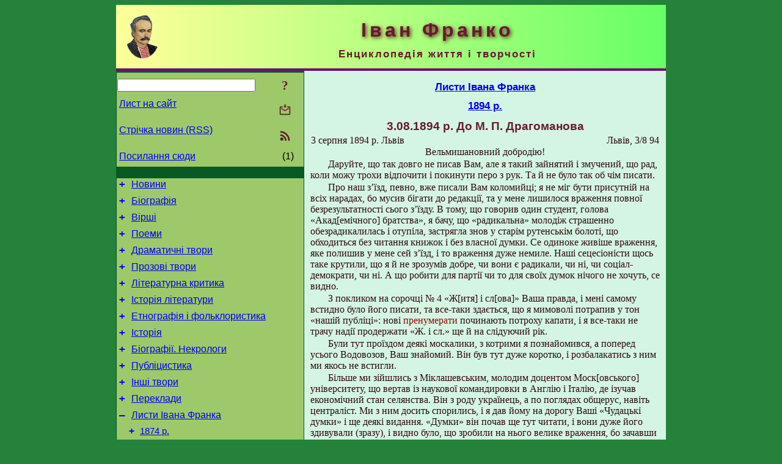

--- FILE ---
content_type: text/html; charset=utf-8
request_url: https://www.i-franko.name/uk/Corresp/1894/1894-08-03Dragomanov.html
body_size: 12713
content:
<!DOCTYPE html>
<html lang="uk">
<head>
<!-- Global site tag (gtag.js) - Google Analytics -->
<script async src="https://www.googletagmanager.com/gtag/js?id=UA-3035925-12"></script>
<script>
 window.dataLayer = window.dataLayer || [];
 function gtag(){dataLayer.push(arguments);}
 gtag('js', new Date());
 gtag('config', 'UA-3035925-12');
</script>
<script async src="//pagead2.googlesyndication.com/pagead/js/adsbygoogle.js"></script>
<script>
(adsbygoogle = window.adsbygoogle || []).push({
google_ad_client: "pub-3960713518170830",
enable_page_level_ads: true
});
</script>
<meta http-equiv="Content-Type" content="text/html; charset=utf-8" />
<meta name="viewport" content="width=device-width, initial-scale=1">
<meta name="generator" content="Smereka 4.3" />
<meta name="author" content="M.Zharkikh" />
<!-- Begin section WinTitle -->
<title>22.07 (3.08).1894 р. Лист Івана Франка до М. П. Драгоманова</title>
<!-- End section WinTitle -->
<meta name="description" content="Чи Вам звісне видання Бр[оніслава] Залеського про киргизькі степи з чудесними офортами? Між іншим, там є рисунки Новопетровська." />
<link rel="shortcut icon" media="all" href="/files/IFranko/favicon.ico" type="image/x-icon" />
<link rel="icon" media="all" href="/files/IFranko/favicon.ico" type="image/x-icon" />
<!-- Begin section ResponsiveCSS -->
<style>
/* Common Smereka responsive design styles
Inspired with W3.css ver 4.12 */

@media (min-width: 900px) {
.w3-modal-content {width:800px!important;}
.w3-hide-large {display:none!important;}
#LeftCell {width: 308px;}
}

@media (max-width: 899px) {
#LeftCell {display: none;}
#DocContainer {max-width: 600px!important;}
}
</style>
<!-- End section ResponsiveCSS -->
<link rel="StyleSheet" type="text/css" href="/files/IFranko/site.css" />
<script src="/files/common/jscripts/common.js"></script>
<!-- Begin section AdditionalJS -->
<!-- End section AdditionalJS -->
<script>
var LACopyFail = 'Скористайтесь локальним меню для копіювання';
var LATempText = 'Запит обробляється...';
var LATEMsg = 'Фрагмент тексту, в якому Ви помітили помилку:%n%s%n%nВідправити повідомлення редактору сайта?';
var LATENote = 'Виділено занадто довгий текст.%nВиділіть не більше %s символів.';
var LABmkA = 'Номер рядка (абзаца)';
var LABmkB = 'Копіювати URL рядка (абзаца) в буфер обміну';
var LABmkC = 'Встановити закладку на цей рядок (абзац)';
var LABmkD = 'К';
var LABmkD2 = 'З';
var LAShareText = 'Поділитись у ';
var LAPublText = 'Опублікувати в ';
var LAAddBmkText = 'Додати закладку в ';
var LACVMsg = 'Поле «%s» є обов’язковим';
var DoLoadFunc = null;
var HelperRunOnce = 0;
var FocusId = null;
var CurrentNodeId = 296283;
var CurrentLang = 'uk';
var CurrentMode = '';
var GlobalSearchMode = 'SmerekaSE';
window.google_analytics_uacct = 'UA-3035925-12';

function CopyToClipboard(str) {
//This is NOT work while in separate file, but work when insert in HTML.
	if (window.clipboardData) { // IE
		window.clipboardData.setData('text', str);
	} else { // all except Safari
	// http://jsfiddle.net/jdhenckel/km7prgv4/3
		function listener(e) {
		e.clipboardData.setData("text/html", str);
		e.clipboardData.setData("text/plain", str);
		e.preventDefault();
		}
		document.addEventListener("copy", listener);
		try {
			var Res = document.execCommand('copy');
			if (!Res) { // no way in Safari!
				alert(LACopyFail);
			}
		}
		catch (err) {
			alert(LACopyFail);
		}
		document.removeEventListener("copy", listener);
	}
}; // CopyToClipboard
</script>

<link rel="canonical" href="/uk/Corresp/1894/1894-08-03Dragomanov.html" />
</head>
<body class="DocBody" onload="DoLoad()">
<div id="DocContainer">
<!-- Begin section PreHeader -->
<!-- End section PreHeader -->
<header>
<!-- Begin section PageHeader -->
<table id="InnerDocHdr">
<tr>
<td style="vertical-align: middle; width: 12px" class="w3-hide-large">
<button id="MenuBtn" class="w3-button" title="Відкрити ліву панель інструментів / навігації" onclick="ToggleLeftPanel(1)">☰</button>
</td>
<td style="vertical-align: middle; padding-left: 5px; padding-right: 5px">
<a href="/"><img src="https://www.i-franko.name/files/IFranko/design/logos.png" alt="Початкова сторінка" title="Початкова сторінка" class="w3-image"></a>
</td>
<td>
<!-- Begin section HeaderInfo -->
<p id="SiteTitle" class="DocHeader">
	Іван Франко
</p>
<p id="SiteSubtitle" class="InternalHeader2">
	Енциклопедія життя і творчості
</p>
<!-- End section HeaderInfo -->
</td>
</tr>
</table>
<!-- End section PageHeader -->
</header>
<main>
<div id="InfoPanel" class="w3-modal" style="display: none;">
<div id="InfoPanelCnt" class="w3-modal-content">
<p class="BodyRight" onclick="ClosePanel()"><button class="w3-button CloseBtn" style="background-color: transparent!important" title="Esc - закрити" onclick="ClosePanel()">X</button></p>
<!-- Begin section InfoPanel -->
<div id="MessageForm" style="display: none; min-width: 400px; padding-bottom: 16px;">
<h2 style="margin-top: 0px">
	Лист на сайт
</h2>
<form name="MailForm" action="#" onsubmit="return SendMailMsg();">
<table class="CenteredBlock BTNoIndent">
	<tr>
		<td>
			<label for="SenderName">П.І.Б.</label> (<span id="SenderName_Place">0/64</span>)
		</td>
		<td>
			<input type="text" id="SenderName" maxlength="32" value="" style="width: 100%" onkeyup="return DoKeyUp(this, 64)" />
		</td>
	</tr>
	<tr>
		<td>
			<label for="Contact">Е-адреса</label> (<span id="Contact_Place">0/64</span>)
		</td>
		<td>
			<input type="text" id="Contact" maxlength="32" value="" style="width: 100%" onkeyup="return DoKeyUp(this, 64)" />
		</td>
	</tr>
	<tr>
	 <td colspan="2">
			<p class="BTNoIndent">
				<label for="MsgText">Повідомлення</label> (<span id="MsgText_Place">0/1000</span>)<br>
				<textarea id="MsgText" rows="8" style=" width: 100%" onkeyup="return DoKeyUp(this, 1000)"></textarea>
			</p>
	 </td>
	</tr>
	<tr style="vertical-align: bottom;">
		<td style="text-align: center;" id="NumberSign">
		</td>
		<td>
			<input type="submit" value="Надіслати" onclick="return CheckValues({'SenderName' : 'П.І.Б.', 'Contact' : 'Е-адреса / телефон', 'MsgText' : 'Повідомлення', 'Number' : 'Число'});">
			<input type="reset" value="Скасувати">
		</td>
	</tr>
</table>
<input type="hidden" id="Referer" name="Referer" value="">
</form>
</div>

<div id="Search" class="CenteredBlock" style="display: none; min-width: 400px; max-width: 600px; padding-bottom: 16px;">
<h2 style="margin-top: 0px">
	Пошук по розділу сайта <b><i><span title="Система дати – григ.">3.08.1894 р.</span> До М. П. Драгоманова</i></b>
</h2>
<table class="CenteredBlock">
<tr>
<td>
<input type="text" maxlength="255" value="" id="SearchTerm2" style="width: 240px;" title="[Alt + Shift + F] Введіть пошуковий вираз + Enter" onkeypress="SearchKeyPress(event, 'SearchTerm2')"/>
</td>
<td>
<div class="w3-button" title="Пошук по розділу" style="cursor: pointer;" onclick="SiteSearchSM('SearchTerm2');"><div class="SearchBtn ToolBtnColor">?</div></div>
</td>
<td class="BTNoIndent">
<a href="#" onclick="ToggleBlock('SearchAddParam')">Налаштування…</a>
</td>
</tr>
</table>
<div id="SearchAddParam" style="display: none">
<table class="CenteredBlock SearchAddParam">
<tr style="vertical-align: top">
	<td class="BTNoIndent">
		<input type="checkbox" id="CaseSensitive" /> <label for="CaseSensitive">З урахуванням регістру</label><br />
		<b>Поля</b>:<br />
		<input type="radio" id="FindAttrFieldAll" name="FindAttrField" value="TitleCode" checked="checked"/> <label for="FindAttrFieldAll">Скрізь</label><br />
		<input type="radio" id="FindAttrFieldTitle" name="FindAttrField" value="DocTitle" /> <label for="FindAttrFieldTitle">Тільки в заголовках</label><br />
		<input type="radio" id="FindAttrFieldText" name="FindAttrField" value="HTMLCode" /> <label for="FindAttrFieldText">Тільки в текстах</label>
	</td>
	<td class="BTNoIndent" style="padding-left: 16px">
		<b>Частина слова</b>:<br />
		<input type="radio" id="FindWordPtany" name="FindWordPt" value="any" checked="checked"/> <label for="FindWordPtany">будь-яка</label><br />
		<input type="radio" id="FindWordPtwhole" name="FindWordPt" value="whole" /> <label for="FindWordPtwhole">ціле слово</label><br />
		<input type="radio" id="FindWordPtbegin" name="FindWordPt" value="begin" /> <label for="FindWordPtbegin">початок</label><br />
		<input type="radio" id="FindWordPtend" name="FindWordPt" value="end" /> <label for="FindWordPtend">кінець</label>
	</td>
</tr>
</table>
</div>
<div id="SearchOutput">
</div>
<p class="BF BodyCenter">
	Не знайшли потрібного?
</p>
<p class="BodyCenter">
	1) Змініть пошуковий вираз та / або додаткові налаштування пошуку;
</p>
<p class="BodyCenter">
	2) Шукайте в іншому розділі сайту;
</p>
<p class="BodyCenter">
	3) Скористайтесь пошуком Google <b>по всьому сайту</b>:
</p>
<table id="GSearch" class="CenteredBlock" style="margin-bottom: 8px">
<tr>
<td>
<input type="text" maxlength="255" value="" id="GSearchTerm" style="width: 140px;" onkeypress="SearchKeyPress(event, 'GSearchTerm', 'GoogleSE')"/>
</td>
<td class="BodyCenter">
<input type="button" title="Пошук Google" value="Go[ogle]" onclick="SiteSearchGoogle('GSearchTerm');" />
</td>
</tr>
</table>
</div>

<div id="InfoPanelStuff" style="display: none">
</div>

<div id="BackLinks" class="CenteredBlock" style="display: none; min-width: 400px; max-width: 600px; padding-bottom: 16px;">
<h2 style="margin-top: 0px">
	Посилання на сторінку сайта <b><i><span title="Система дати – григ.">3.08.1894 р.</span> До М. П. Драгоманова</i></b>
</h2>
<div id="BackLinksOutput">
</div>
</div>

<!-- End section InfoPanel -->
</div>
</div>
<div id="LeftPanelFloat" style="display: none" class="w3-hide-large">
</div>
<table class="StuffTable">
<tr>
<td id="LeftCell">
<p class="BodyRight" onclick="ToggleLeftPanel(0)"><button class="w3-button w3-hide-large CloseBtn" style="background-color: transparent!important" title="Esc - закрити" onclick="ToggleLeftPanel(0)">X</button></p>
<!-- Begin section ToolBlockResponsible -->
<table class="w3-table ToolBlock">
	<tr>
		<td>
			<input type="text" maxlength="255" value="" id="SearchTerm" style="width: 100%" title="[Alt + Shift + F] Введіть пошуковий вираз" onkeypress="SearchKeyPress(event, 'SearchTerm')"/>
		</td>
		<td style="text-align: right">
			<div class="w3-button" title="Пошук" onclick="SiteSearchSM('SearchTerm');">
<div class="SearchBtn ToolBtnColor">?</div>
			</div>
		</td>
	</tr>
	<tr>
		<td class="Menu0"><a href="#" onclick="MailToEditor()">Лист на сайт</a></td>
		<td style="text-align: right">
			<div class="w3-button" title="Лист на сайт" onclick="MailToEditor()">
<svg id="MailIcon" viewBox="0 0 24 24" width="27" height="21">
<polygon class="ToolBtnColor" points="19,8.6 12,13 5,8.6 5,10.6 12,15 19,10.6"></polygon>
<path class="ToolBtnColor" d="M20,6h-3.2l-1.5,2H20v12H4V8h4.7L7.2,6H4C2.9,6,2,6.9,2,8v12c0,1.1,0.9,2,2,2h16c1.1,0,2-0.9,2-2V8C22,6.9,21.1,6,20,6z"></path>
<polygon class="ToolBtnColor" points="9,5 11,5 11,2 13,2 13,5 15,5 12,9"></polygon>
</svg>
			</div>
		</td>
	</tr>
	<tr>
		<td class="Menu0"><a href="/uk/xml/rss.xml">Стрічка новин (RSS)</a></td>
		<td style="text-align: right">
			<div class="w3-button" title="Стрічка новин (RSS 2.0)"><a href="/uk/xml/rss.xml">
<svg id="RSSicon" viewBox="0 0 8 8" width="27" height="21">
 <circle class="ToolBtnColor" cx="2" cy="6" r="1"></circle>
 <path class="ToolBtnColor" d="m 1,4 a 3,3 0 0 1 3,3 h 1 a 4,4 0 0 0 -4,-4 z"></path>
 <path class="ToolBtnColor" d="m 1,2 a 5,5 0 0 1 5,5 h 1 a 6,6 0 0 0 -6,-6 z"></path>
</svg>
			</a></div>
		</td>
	</tr>
	<tr>
		<td class="Menu0"><a href="#" onclick="GetBackLinks()">Посилання сюди</a></td>
		<td class="Menu0" style="text-align: right; padding-right: 16px">(1)</td>
	</tr>		
</table>

<!-- End section ToolBlockResponsible -->
<!-- Begin section ToolBlockDivider -->
<!-- End section ToolBlockDivider -->
<aside>
<!-- Begin section SydNal -->
<script async src="https://pagead2.googlesyndication.com/pagead/js/adsbygoogle.js?client=ca-pub-3960713518170830"
 crossorigin="anonymous"></script>
<!-- 300x250, created 6/18/09 -->
<ins class="adsbygoogle"
 style="style="display:inline-block;width:300px;height:250px""
 data-ad-client="ca-pub-3960713518170830"
 data-ad-slot="6772614692"></ins>
<script>
 (adsbygoogle = window.adsbygoogle || []).push({});
</script>
<!-- End section SydNal -->
<!--LinkPlace1-->
</aside>
<nav>
<!-- Begin section Inspector -->
<!-- Inspector begin -->
<div class="TreeDiv">
	<p class="Menu0" style="margin-left: 0px">
		<span class="TreeMarker"><a href="/uk/News.html" class="TreeMarkerLink">+</a>&nbsp;</span><a href="/uk/News.html">Новини</a>
	</p>
	<p class="Menu0" style="margin-left: 0px">
		<span class="TreeMarker"><a href="/uk/Biography.html" class="TreeMarkerLink">+</a>&nbsp;</span><a href="/uk/Biography.html">Біографія</a>
	</p>
	<p class="Menu0" style="margin-left: 0px">
		<span class="TreeMarker"><a href="/uk/Verses.html" class="TreeMarkerLink">+</a>&nbsp;</span><a href="/uk/Verses.html">Вірші</a>
	</p>
	<p class="Menu0" style="margin-left: 0px">
		<span class="TreeMarker"><a href="/uk/Poems.html" class="TreeMarkerLink">+</a>&nbsp;</span><a href="/uk/Poems.html">Поеми</a>
	</p>
	<p class="Menu0" style="margin-left: 0px">
		<span class="TreeMarker"><a href="/uk/Dramas.html" class="TreeMarkerLink">+</a>&nbsp;</span><a href="/uk/Dramas.html">Драматичні твори</a>
	</p>
	<p class="Menu0" style="margin-left: 0px">
		<span class="TreeMarker"><a href="/uk/Prose.html" class="TreeMarkerLink">+</a>&nbsp;</span><a href="/uk/Prose.html">Прозові твори</a>
	</p>
	<p class="Menu0" style="margin-left: 0px">
		<span class="TreeMarker"><a href="/uk/LitCriticism.html" class="TreeMarkerLink">+</a>&nbsp;</span><a href="/uk/LitCriticism.html">Літературна критика</a>
	</p>
	<p class="Menu0" style="margin-left: 0px">
		<span class="TreeMarker"><a href="/uk/HistLit.html" class="TreeMarkerLink">+</a>&nbsp;</span><a href="/uk/HistLit.html">Історія літератури</a>
	</p>
	<p class="Menu0" style="margin-left: 0px">
		<span class="TreeMarker"><a href="/uk/Folklore.html" class="TreeMarkerLink">+</a>&nbsp;</span><a href="/uk/Folklore.html">Етнографія і фольклористика</a>
	</p>
	<p class="Menu0" style="margin-left: 0px">
		<span class="TreeMarker"><a href="/uk/History.html" class="TreeMarkerLink">+</a>&nbsp;</span><a href="/uk/History.html">Історія</a>
	</p>
	<p class="Menu0" style="margin-left: 0px">
		<span class="TreeMarker"><a href="/uk/BioStudies.html" class="TreeMarkerLink">+</a>&nbsp;</span><a href="/uk/BioStudies.html">Біографії. Некрологи</a>
	</p>
	<p class="Menu0" style="margin-left: 0px">
		<span class="TreeMarker"><a href="/uk/Publicistics.html" class="TreeMarkerLink">+</a>&nbsp;</span><a href="/uk/Publicistics.html">Публіцистика</a>
	</p>
	<p class="Menu0" style="margin-left: 0px">
		<span class="TreeMarker"><a href="/uk/Misc.html" class="TreeMarkerLink">+</a>&nbsp;</span><a href="/uk/Misc.html">Інші твори</a>
	</p>
	<p class="Menu0" style="margin-left: 0px">
		<span class="TreeMarker"><a href="/uk/Transl.html" class="TreeMarkerLink">+</a>&nbsp;</span><a href="/uk/Transl.html">Переклади</a>
	</p>
	<p class="Menu0" style="margin-left: 0px">
		<span class="TreeMarker"><a href="/uk/Corresp.html" class="TreeMarkerLink">–</a>&nbsp;</span><a href="/uk/Corresp.html">Листи Івана Франка</a>
	</p>
	<p class="Menu1" style="margin-left: 20px">
		<span class="TreeMarker"><a href="/uk/Corresp/1874.html" class="TreeMarkerLink">+</a>&nbsp;</span><a href="/uk/Corresp/1874.html">1874 р.</a>
	</p>
	<p class="Menu1" style="margin-left: 20px">
		<span class="TreeMarker"><a href="/uk/Corresp/1875.html" class="TreeMarkerLink">+</a>&nbsp;</span><a href="/uk/Corresp/1875.html">1875 р.</a>
	</p>
	<p class="Menu1" style="margin-left: 20px">
		<span class="TreeMarker"><a href="/uk/Corresp/1876.html" class="TreeMarkerLink">+</a>&nbsp;</span><a href="/uk/Corresp/1876.html">1876 р.</a>
	</p>
	<p class="Menu1" style="margin-left: 20px">
		<span class="TreeMarker"><a href="/uk/Corresp/1877.html" class="TreeMarkerLink">+</a>&nbsp;</span><a href="/uk/Corresp/1877.html">1877 р.</a>
	</p>
	<p class="Menu1" style="margin-left: 20px">
		<span class="TreeMarker"><a href="/uk/Corresp/1878.html" class="TreeMarkerLink">+</a>&nbsp;</span><a href="/uk/Corresp/1878.html">1878 р.</a>
	</p>
	<p class="Menu1" style="margin-left: 20px">
		<span class="TreeMarker"><a href="/uk/Corresp/1879.html" class="TreeMarkerLink">+</a>&nbsp;</span><a href="/uk/Corresp/1879.html">1879 р.</a>
	</p>
	<p class="Menu1" style="margin-left: 20px">
		<span class="TreeMarker"><a href="/uk/Corresp/1880.html" class="TreeMarkerLink">+</a>&nbsp;</span><a href="/uk/Corresp/1880.html">1880 р.</a>
	</p>
	<p class="Menu1" style="margin-left: 20px">
		<span class="TreeMarker"><a href="/uk/Corresp/1881.html" class="TreeMarkerLink">+</a>&nbsp;</span><a href="/uk/Corresp/1881.html">1881 р.</a>
	</p>
	<p class="Menu1" style="margin-left: 20px">
		<span class="TreeMarker"><a href="/uk/Corresp/1882.html" class="TreeMarkerLink">+</a>&nbsp;</span><a href="/uk/Corresp/1882.html">1882 р.</a>
	</p>
	<p class="Menu1" style="margin-left: 20px">
		<span class="TreeMarker"><a href="/uk/Corresp/1883.html" class="TreeMarkerLink">+</a>&nbsp;</span><a href="/uk/Corresp/1883.html">1883 р.</a>
	</p>
	<p class="Menu1" style="margin-left: 20px">
		<span class="TreeMarker"><a href="/uk/Corresp/1884.html" class="TreeMarkerLink">+</a>&nbsp;</span><a href="/uk/Corresp/1884.html">1884 р.</a>
	</p>
	<p class="Menu1" style="margin-left: 20px">
		<span class="TreeMarker"><a href="/uk/Corresp/1885.html" class="TreeMarkerLink">+</a>&nbsp;</span><a href="/uk/Corresp/1885.html">1885 р.</a>
	</p>
	<p class="Menu1" style="margin-left: 20px">
		<span class="TreeMarker"><a href="/uk/Corresp/1886.html" class="TreeMarkerLink">+</a>&nbsp;</span><a href="/uk/Corresp/1886.html">1886 р.</a>
	</p>
	<p class="Menu1" style="margin-left: 20px">
		<span class="TreeMarker"><a href="/uk/Corresp/1887.html" class="TreeMarkerLink">+</a>&nbsp;</span><a href="/uk/Corresp/1887.html">1887 р.</a>
	</p>
	<p class="Menu1" style="margin-left: 20px">
		<span class="TreeMarker"><a href="/uk/Corresp/1888.html" class="TreeMarkerLink">+</a>&nbsp;</span><a href="/uk/Corresp/1888.html">1888 р.</a>
	</p>
	<p class="Menu1" style="margin-left: 20px">
		<span class="TreeMarker"><a href="/uk/Corresp/1889.html" class="TreeMarkerLink">+</a>&nbsp;</span><a href="/uk/Corresp/1889.html">1889 р.</a>
	</p>
	<p class="Menu1" style="margin-left: 20px">
		<span class="TreeMarker"><a href="/uk/Corresp/1890.html" class="TreeMarkerLink">+</a>&nbsp;</span><a href="/uk/Corresp/1890.html">1890 р.</a>
	</p>
	<p class="Menu1" style="margin-left: 20px">
		<span class="TreeMarker"><a href="/uk/Corresp/1891.html" class="TreeMarkerLink">+</a>&nbsp;</span><a href="/uk/Corresp/1891.html">1891 р.</a>
	</p>
	<p class="Menu1" style="margin-left: 20px">
		<span class="TreeMarker"><a href="/uk/Corresp/1892.html" class="TreeMarkerLink">+</a>&nbsp;</span><a href="/uk/Corresp/1892.html">1892 р.</a>
	</p>
	<p class="Menu1" style="margin-left: 20px">
		<span class="TreeMarker"><a href="/uk/Corresp/1893.html" class="TreeMarkerLink">+</a>&nbsp;</span><a href="/uk/Corresp/1893.html">1893 р.</a>
	</p>
	<p class="Menu1" style="margin-left: 20px">
		<span class="TreeMarker"><a href="/uk/Corresp/1894.html" class="TreeMarkerLink">–</a>&nbsp;</span><a href="/uk/Corresp/1894.html">1894 р.</a>
	</p>
	<div class="MenuNoHover" style="margin-left: 40px">
		<div class="w3-button" style="display: inline-block; cursor: default;">(<b>42</b> / 66)</div>
<div class="w3-button" style="display: inline-block;"><a href="/uk/Corresp/1894/1894-01-09Schurat.html" title="9.01.1894 р. До В. Г. Щурата">[1]</a></div>

	</div>
	<p class="Menu" style="margin-left: 40px">
		<span class="TreeMarker"></span><a href="/uk/Corresp/1894/1894-04-09Dragomanov.html"><span title="Система дати – григ.">9.04.1894 р.</span> До М. П. Драгоманова</a>
	</p>
	<p class="Menu" style="margin-left: 40px">
		<span class="TreeMarker"></span><a href="/uk/Corresp/1894/1894-04-09Pavlyk.html"><span title="Система дати – григ.">9.04.1894 р.</span> До М. І. Павлика</a>
	</p>
	<p class="Menu" style="margin-left: 40px">
		<span class="TreeMarker"></span><a href="/uk/Corresp/1894/1894-04-10Schurat.html"><span title="Система дати – григ.">10.04.1894 р.</span> До В. Г. Щурата</a>
	</p>
	<p class="Menu" style="margin-left: 40px">
		<span class="TreeMarker"></span><a href="/uk/Corresp/1894/1894-04-17Pavlyk.html"><span title="Система дати – григ.">17.04.1894 р.</span> До М. І. Павлика</a>
	</p>
	<p class="Menu" style="margin-left: 40px">
		<span class="TreeMarker"></span><a href="/uk/Corresp/1894/1894-04-26Dragomanov.html"><span title="Система дати – григ.">26.04.1894 р.</span> До М. П. Драгоманова</a>
	</p>
	<p class="Menu" style="margin-left: 40px">
		<span class="TreeMarker"></span><a href="/uk/Corresp/1894/1894-05-07Krymsky.html"><span title="Система дати – григ.">7.05.1894 р.</span> До А. Ю. Кримського</a>
	</p>
	<p class="Menu" style="margin-left: 40px">
		<span class="TreeMarker"></span><a href="/uk/Corresp/1894/1894-05-13Dragomanov.html"><span title="Система дати – григ.">13.05.1894 р.</span> До М. П. Драгоманова</a>
	</p>
	<p class="Menu" style="margin-left: 40px">
		<span class="TreeMarker"></span><a href="/uk/Corresp/1894/1894-05-13Krymsky.html"><span title="Система дати – григ.">13.05.1894 р.</span> До А. Ю. Кримського</a>
	</p>
	<p class="Menu" style="margin-left: 40px">
		<span class="TreeMarker"></span><a href="/uk/Corresp/1894/1894-05-14Pavlyk.html"><span title="Система дати – григ.">14.05.1894 р.</span> До М. І. Павлика</a>
	</p>
	<p class="Menu" style="margin-left: 40px">
		<span class="TreeMarker"></span><a href="/uk/Corresp/1894/1894-05-29Rzegorz.html"><span title="Система дати – григ.">29.05.1894 р.</span> До Франтішека Ржегоржа</a>
	</p>
	<p class="Menu" style="margin-left: 40px">
		<span class="TreeMarker"></span><a href="/uk/Corresp/1894/1894-06Pavlyk.html"><span title="Система дати – григ.">06.1894 р.</span> До М. І. Павлика</a>
	</p>
	<p class="MenuSel" style="margin-left: 40px">
		<span class="TreeMarker"></span><a href="/uk/Corresp/1894/1894-08-03Dragomanov.html"><span title="Система дати – григ.">3.08.1894 р.</span> До М. П. Драгоманова</a>
	</p>
	<p class="Menu" style="margin-left: 40px">
		<span class="TreeMarker"></span><a href="/uk/Corresp/1894/1894-08-04Kravchenko.html"><span title="Система дати – григ.">4.08.1894 р.</span> До Уляни Кравченко</a>
	</p>
	<p class="Menu" style="margin-left: 40px">
		<span class="TreeMarker"></span><a href="/uk/Corresp/1894/1894-08-04Krymsky.html"><span title="Система дати – григ.">4.08.1894 р.</span> До А. Ю. Кримського</a>
	</p>
	<p class="Menu" style="margin-left: 40px">
		<span class="TreeMarker"></span><a href="/uk/Corresp/1894/1894-08-04Schurat.html"><span title="Система дати – григ.">4.08.1894 р.</span> До В. Г. Щурата</a>
	</p>
	<p class="Menu" style="margin-left: 40px">
		<span class="TreeMarker"></span><a href="/uk/Corresp/1894/1894-08-09Dragomanov.html"><span title="Система дати – григ.">9.08.1894 р.</span> До М. П. Драгоманова</a>
	</p>
	<p class="Menu" style="margin-left: 40px">
		<span class="TreeMarker"></span><a href="/uk/Corresp/1894/1894-08-12Pavlyk.html"><span title="Система дати – григ.">12.08.1894 р.</span> До М. І. Павлика</a>
	</p>
	<p class="Menu" style="margin-left: 40px">
		<span class="TreeMarker"></span><a href="/uk/Corresp/1894/1894-09-11Pavlyk.html"><span title="Система дати – григ.">11.09.1894 р.</span> До М. І. Павлика</a>
	</p>
	<p class="Menu" style="margin-left: 40px">
		<span class="TreeMarker"></span><a href="/uk/Corresp/1894/1894-09-12Javorsky.html"><span title="Система дати – григ.">12.09.1894 р.</span> До Ю. А. Яворського</a>
	</p>
	<p class="Menu" style="margin-left: 40px">
		<span class="TreeMarker"></span><a href="/uk/Corresp/1894/1894-09-13Schurat.html"><span title="Система дати – григ.">13.09.1894 р.</span> До В. Г. Щурата</a>
	</p>
	<p class="Menu" style="margin-left: 40px">
		<span class="TreeMarker"></span><a href="/uk/Corresp/1894/1894-09-14Dragomanov.html"><span title="Система дати – григ.">14.09.1894 р.</span> До М. П. Драгоманова</a>
	</p>
	<p class="Menu" style="margin-left: 40px">
		<span class="TreeMarker"></span><a href="/uk/Corresp/1894/1894-09-17Zibrt.html"><span title="Система дати – григ.">17.09.1894 р.</span> До Ченека Зібрта</a>
	</p>
	<p class="Menu" style="margin-left: 40px">
		<span class="TreeMarker"></span><a href="/uk/Corresp/1894/1894-09-18Dragomanov.html"><span title="Система дати – григ.">18.09.1894 р.</span> До М. П. Драгоманова</a>
	</p>
	<p class="Menu" style="margin-left: 40px">
		<span class="TreeMarker"></span><a href="/uk/Corresp/1894/1894-09-20Pavlyk.html"><span title="Система дати – григ.">20.09.1894 р.</span> До М. І. Павлика</a>
	</p>
	<p class="Menu" style="margin-left: 40px">
		<span class="TreeMarker"></span><a href="/uk/Corresp/1894/1894-09-25Krymsky.html"><span title="Система дати – григ.">25.09.1894 р.</span> До А. Ю. Кримського</a>
	</p>
	<p class="Menu" style="margin-left: 40px">
		<span class="TreeMarker"></span><a href="/uk/Corresp/1894/1894-09Pavlyk.html"><span title="Система дати – григ.">Кін. 09.1894 р.</span> До М. I. Павлика</a>
	</p>
	<p class="Menu" style="margin-left: 40px">
		<span class="TreeMarker"></span><a href="/uk/Corresp/1894/1894-09Kravchenko.html"><span title="Система дати – григ.">09.1894 р.</span> До Уляни Кравченко</a>
	</p>
	<p class="Menu" style="margin-left: 40px">
		<span class="TreeMarker"></span><a href="/uk/Corresp/1894/1894-10-07Dragomanov.html"><span title="Система дати – григ.">7.10.1894 р.</span> До М. П. Драгоманова</a>
	</p>
	<p class="Menu" style="margin-left: 40px">
		<span class="TreeMarker"></span><a href="/uk/Corresp/1894/1894-10Dragomanov.html"><span title="Система дати – григ.">Кін. 10 – поч. 11.1894 р.</span> До М. П. Драгоманова</a>
	</p>
	<p class="Menu" style="margin-left: 40px">
		<span class="TreeMarker"></span><a href="/uk/Corresp/1894/1894-11-01Krymsky.html"><span title="Система дати – григ.">1.11.1894 р.</span> До А. Ю. Кримського</a>
	</p>
	<div class="MenuNoHover" style="margin-left: 40px">
		<div class="w3-button" style="display: inline-block; cursor: default;">(<b>42</b> / 66)</div>
<div class="w3-button" style="display: inline-block;"><a href="/uk/Corresp/1894/1894-11-10Dragomanov.html" title="10.11.1894 р. До М. П. Драгоманова">[3]</a></div>

	</div>
	<p class="Menu1" style="margin-left: 20px">
		<span class="TreeMarker"><a href="/uk/Corresp/1895.html" class="TreeMarkerLink">+</a>&nbsp;</span><a href="/uk/Corresp/1895.html">1895 р.</a>
	</p>
	<p class="Menu1" style="margin-left: 20px">
		<span class="TreeMarker"><a href="/uk/Corresp/1896.html" class="TreeMarkerLink">+</a>&nbsp;</span><a href="/uk/Corresp/1896.html">1896 р.</a>
	</p>
	<p class="Menu1" style="margin-left: 20px">
		<span class="TreeMarker"><a href="/uk/Corresp/1897.html" class="TreeMarkerLink">+</a>&nbsp;</span><a href="/uk/Corresp/1897.html">1897 р.</a>
	</p>
	<p class="Menu1" style="margin-left: 20px">
		<span class="TreeMarker"><a href="/uk/Corresp/1898.html" class="TreeMarkerLink">+</a>&nbsp;</span><a href="/uk/Corresp/1898.html">1898 р.</a>
	</p>
	<p class="Menu1" style="margin-left: 20px">
		<span class="TreeMarker"><a href="/uk/Corresp/1899.html" class="TreeMarkerLink">+</a>&nbsp;</span><a href="/uk/Corresp/1899.html">1899 р.</a>
	</p>
	<p class="Menu1" style="margin-left: 20px">
		<span class="TreeMarker"><a href="/uk/Corresp/1900.html" class="TreeMarkerLink">+</a>&nbsp;</span><a href="/uk/Corresp/1900.html">1900 р.</a>
	</p>
	<p class="Menu1" style="margin-left: 20px">
		<span class="TreeMarker"><a href="/uk/Corresp/1901.html" class="TreeMarkerLink">+</a>&nbsp;</span><a href="/uk/Corresp/1901.html">1901 р.</a>
	</p>
	<p class="Menu1" style="margin-left: 20px">
		<span class="TreeMarker"><a href="/uk/Corresp/1902.html" class="TreeMarkerLink">+</a>&nbsp;</span><a href="/uk/Corresp/1902.html">1902 р.</a>
	</p>
	<p class="Menu1" style="margin-left: 20px">
		<span class="TreeMarker"><a href="/uk/Corresp/1903.html" class="TreeMarkerLink">+</a>&nbsp;</span><a href="/uk/Corresp/1903.html">1903 р.</a>
	</p>
	<div class="Menu1NoHover" style="margin-left: 20px">
		<div class="w3-button" style="display: inline-block; cursor: default;">(<b>21</b> / 33)</div>
<div class="w3-button" style="display: inline-block;"><a href="/uk/Corresp/1904.html" title="1904 р.">[2]</a></div>

	</div>
	<p class="Menu0" style="margin-left: 0px">
		<span class="TreeMarker"><a href="/uk/Gallery.html" class="TreeMarkerLink">+</a>&nbsp;</span><a href="/uk/Gallery.html">Галерея</a>
	</p>
	<p class="Menu0" style="margin-left: 0px">
		<span class="TreeMarker"><a href="/uk/Studies.html" class="TreeMarkerLink">+</a>&nbsp;</span><a href="/uk/Studies.html">Дослідження</a>
	</p>
	<p class="Menu0" style="margin-left: 0px">
		<span class="TreeMarker"></span><a href="/uk/ForChildren.html">Дітям</a>
	</p>
	<p class="Menu0" style="margin-left: 0px">
		<span class="TreeMarker"></span><a href="/uk/ForPupils.html">Школярам</a>
	</p>
</div>
<!-- Inspector end -->

<!-- End section Inspector -->
</nav>
<aside>
<!--LinkPlace0-->
</aside>
</td>
<td id="StuffCell">
<!-- Begin section StuffCell -->
<!-- Begin section TrackBar -->
<nav>
<table class="TrackBar w3-table">
	<tr>
		<td style="text-align: left; margin-left: 1em;">
			<!-- StdEditorBar start -->


<!-- StdEditorBar end -->
		</td>
		<td style="text-align: right; vertical-align: middle; margin-right: 1em; white-space:nowrap;">
			<script>
var FPBStyle = 'inline-block';
</script>
<div id="FPanelBtn" class="w3-button ToolBtnColor" style="display: none; cursor: pointer" title="Плаваюча панель" onclick="DisplayFloatPanel()"><div class="SearchBtn" >&#9788;</div></div>

		</td>
	</tr>
</table>
</nav>
<!-- End section TrackBar -->
<nav>
<h2>
	<a href="/uk/Corresp.html">Листи Івана Франка</a>
</h2>
<h2>
	<a href="/uk/Corresp/1894.html">1894 р.</a>
</h2>

</nav>
<article>
<header>
<!-- Begin section DocTitle -->
<h1>
	<span title="Система дати – григ.">3.08.1894 р.</span> До М. П. Драгоманова
</h1>
<!-- End section DocTitle -->
</header>
<!-- Begin section Author -->

<!-- End section Author -->
<!-- Begin section MainContent -->
<table class="w3-table">
<tr>
	<td class="BTNoIndent" title="Редакторська дата">
		<time datetime="1894-08-03">3 серпня 1894 р.</time> Львів
	</td>
	<td class="BodyRight" title="Оригінальна дата">
		Львів, 3/8 94
	</td>
</tr>
</table>
<p class="BodyCenter" id="Line1" ondblclick="BmkP(this)">
	Вельмишановний добродію!
</p>
<p class="BT" id="Line2" ondblclick="BmkP(this)">
	Даруйте, що так довго не писав Вам, але я такий зайнятий і змучений, що рад, коли можу трохи відпочити і покинути перо з рук. Та й не було так об чім писати.
</p>
<p class="BT" id="Line3" ondblclick="BmkP(this)">
	Про наш з’їзд, певно, вже писали Вам коломийці; я не міг бути присутній на всіх нарадах, бо мусив бігати до редакції, та у мене лишилося враження повної безрезультатності сього з’їзду. В тому, що говорив один студент, голова «Акад[емічного] братства», я бачу, що «радикальна» молодіж страшенно обезрадикалилась і отупіла, застрягла знов у старім рутенськім болоті, що обходиться без читання книжок і без власної думки. Се одиноке живіше враження, яке полишив у мене сей з’їзд, і то враження дуже немиле. Наші сецесіоністи щось таке крутили, що я й не зрозумів добре, чи вони є радикали, чи ні, чи соціал-демократи, чи ні. А що робити для партії чи то для своїх думок нічого не хочуть, се видно.
</p>
<p class="BT" id="Line4" ondblclick="BmkP(this)">
	З покликом на сорочці № 4 «Ж[итя] і сл[ова]» Ваша правда, і мені самому встидно було його писати, та все-таки здається, що я мимоволі потрапив у тон «нашій публіці»: нові <span class="Hint" title="передплатники">пренумерати</span> починають потроху капати, і я все-таки не трачу надії продержати «Ж. і сл.» ще й на слідуючий рік.
</p>
<p class="BT" id="Line5" ondblclick="BmkP(this)">
	Були тут проїздом деякі москалики, з котрими я познайомився, а поперед усього Водовозов, Ваш знайомий. Він був тут дуже коротко, і розбалакатись з ним ми якось не встигли.
</p>
<p class="BT" id="Line6" ondblclick="BmkP(this)">
	Більше ми зійшлись з Міклашевським, молодим доцентом Моск[овського] університету, що вертав із наукової командировки в Англію і Італію, де ізучав економічний стан селянства. Він з роду українець, а по поглядах общерус, навіть централіст. Ми з ним досить спорились, і я дав йому на дорогу Ваші «Чудацькі думки» і ще деякі видання. «Думки» він почав ще тут читати, і вони дуже його здивували (зразу), і видно було, що зробили на нього велике враження, бо зачавши читати вечором, просидів над книжкою більшу часть ночі, хоч мав думку йти в театр і т. ін.
</p>
<p class="BT" id="Line7" ondblclick="BmkP(this)">
	Він мені покинув книгу М. Ковалевського «<span class="Hint" title="Сучасні звичаї і давнє право Русі">Modern customs and ancient laws of Russia</span>», я прочитав із неї дві глави «Про староруські парламенти» і «Про кріпацтво та його знесення» і бажав би перекласти їх для «Ж. і сл.» на слідуючий рік, коли Ви признаєте, що се буде добре. Глава про земські собори доповнює гарно те, що Ви про них написали в «Хартіях», а глава про кріпацтво для нашої публіки буде першим откровенієм про сю тему. «Хартії» я переклав і відсилаю Вам текст рос[ійський].
</p>
<p class="BT" id="Line8" ondblclick="BmkP(this)">
	На днях був тут доцент Петерб[урзького] універс[итету] Сирку. Балакали ми з ним багато, та більше по славістиці. Він обіцяв агітувати за тим, щоб цензура пропустила «Ж. і сл.», та не знаю, як і чи він се зробить. В усякому разі журнальчик його зацікавив.
</p>
<p class="BT" id="Line9" ondblclick="BmkP(this)">
	На з’їзді польських писателів були між іншими Карлович, Бодуен-де-Куртене, з чехів Врхліцький і Єлінек. За ініціативою Карловича зав’язується тут фольклорне товариство під проводом проф. Каліни. Чехам хотіли русини зробити якесь привітання, та так і не дійшли ні до чого; я подавав їм свої видання. З польських писателів я балакав багато з новелісткою Остоєю, котра дуже заінтересувалася нашою літературою. На з’їзді я промовляв досить багато і, можу сказати, не без пожитку.
</p>
<p class="BT" id="Line10" ondblclick="BmkP(this)">
	Де се Ваша Леся Українка поділася, що про неї не чувати? Може, там повиходили в Парижі нові книги, котрі було б цікаво мені мати? Я тут мало про що й знаю, а якби що таке вийшло, то сповістіть мене, а я Вам вишлю гроші, щоб Ви купили, коли ласка.
</p>
<p class="BT" id="Line11" ondblclick="BmkP(this)">
	Чи Вам звісне видання Бр[оніслава] Залеського про киргизькі степи з чудесними офортами? Між іншим, там є рисунки Новопетровська – види з Мангишлака, де був Шевченко і де, здається, Залеський не був ніколи. Тут у одного антикварія є се видання, коштує 15 гульд[енів]. Як думаєте, варто його купити? Я на рисункових виданнях не розуміюся і їх не збираю, а се мене зацікавило.
</p>
<p class="BT" id="Line12" ondblclick="BmkP(this)">
	Щиро поздоровляю Вас і д. Волкова. Чи він не ласкав написати що-небудь для «Ж. і сл.»? Вас також прошу о деяку критику або хоч рецензію на нові книги.
</p>
<p class="BodyRight" id="Line13" ondblclick="BmkP(this)">
	Ваш Ів. Франко.
</p>

<hr class="GenDivider">
<h3 id="Prym">Примітки</h3>
<p class="BT" id="Line14" ondblclick="BmkP(this)">
	Вперше надруковано: Матеріали для культурної й громадської історії Західної України, т. 1, Листування І. Франка і М. Драгоманова. К., 1928, с. 469 – 471.
</p>
<p class="BT" id="Line15" ondblclick="BmkP(this)">
	Подається за автографом (ІЛ, ф. 3, № 1456).
</p>
<p class="BT" id="Line16" ondblclick="BmkP(this)">
	<i>Наші сецесіоністи…</i> – тут: політична група, що відкололася від радикальної партії.
</p>
<p class="BT" id="Line17" ondblclick="BmkP(this)">
	<i>З покликом на сорочці № 4 «Житя і слова» Ваша правда…</i> – Мається на увазі «Оповістка», вміщена в журналі «Житє і слово» (1894, кн. 4).
</p>
<p class="BT" id="Line18" ondblclick="BmkP(this)">
	<i>Водовозов Василь Васильович</i> (1864 – 1933) – російський публіцист, економіст, з 1906 р. – «трудовик», з 1926 р. – емігрант.
</p>
<p class="BT" id="Line19" ondblclick="BmkP(this)">
	<i>Міклашевський Олександр Миколайович</i> (1864 – 1911) – російський буржуазний економіст, приват-доцент Московського університету.
</p>
<p class="BT" id="Line20" ondblclick="BmkP(this)">
	<i>Він мені покинув книгу М. Ковалевського… –</i> Йдеться про працю Максима Максимовича Ковалевського (1851 – 1916), російською історика, юриста, соціолога та етнографа. Переклад згаданих розділів І. Франком не був здійснений.
</p>
<p class="BT" id="Line21" ondblclick="BmkP(this)">
	<i>«Хартії» я переклав і відсилаю Вам текст російський.</i> – Праця М. Драгоманова «Старі хартії вільності (історичні начерки)» написана російською мовою. Для публікації в журналі «Житє і слово» був здійснений автопереклад. Частина тексту через хворобу Драгоманова перекладена не була. Її переклав І. Франко (дне. лист М. П. Драгоманова до I. Франка від 8 (20) липня 1894 р. – Матеріали, с. 469).
</p>
<p class="BT" id="Line22" ondblclick="BmkP(this)">
	<i>На з’їзді польських писателів… </i>– З’їзд польських письменників і журналістів відбувся у Львові 19 – 22 липня 1894 р. І. Франко виступив на з’їзді з рефератом, брав участь у дискусіях, у збірнику, виданому з нагоди з’їзду, надрукував статті: «<a href="/uk/HistLit/1894/EtnologijaTaIstorijaLiteratury.html" title="Етнологія та історія літератури">Етнологія та історії літератури</a>» (1894) та «<a href="/uk/HistLit/1894/VzajemynyPolskTaUkrLit.html" title="Взаємини польської та української літератур">Взаємозв’язок польської та української літератур</a>» (1894).
</p>
<p class="BT" id="Line23" ondblclick="BmkP(this)">
	<i>Бодуен-де-Куртене Іван Олександрович</i> (1845 – 1929) – російський і польський мовознавець, автор праць з фонетики, діалектології, загального і порівняльно-історичного мовознавства.
</p>
<p class="BT" id="Line24" ondblclick="BmkP(this)">
	<i>Врхліцький Ярослав</i> (справжнє ім’я та прізвище Еміль Богуш Фріда; 1853 – 1912) – чеський поет демократичного напряму. Підтримував творчі контакти з І. Франком.
</p>
<p class="BT" id="Line25" ondblclick="BmkP(this)">
	<i>Каліка Антоній</i> (1846 – 1908) – польський славіст, лінгвіст і етнограф, займав кафедру слов’янської філології у Львівському університеті.
</p>
<p class="BT" id="Line26" ondblclick="BmkP(this)">
	<i>Остоя </i>– псевдонім польської письменниці демократичною напряму Юзефи Савицької (1859 – 1920).
</p>
<p class="BT" id="Line27" ondblclick="BmkP(this)">
	<i>Чи Вам звісне видання Броніслава Залеського про киргизькі степи з чудесними офортами? </i>– Мова йде про альбом офортів «La vie de steppes Kirghizes». Paris, 1865, виданий прогресивним польським істориком, художником і політичним діячем Броніславом Залеським (1820 – 1880). В альбомі відтворено кілька малюнків Т. Г. Шевченка.
</p>

<p class="BF" id="Line28" ondblclick="BmkP(this)">
	<span class="NoteMZ">Подається за виданням</span>: <i>Франко І. Я.</i> Зібрання творів у 50-и томах. – К.: Наукова думка, 1986 р., т. 49, с. 503 – 505.
</p>

<!-- End section MainContent -->
</article>
<nav>
<!-- Begin section Navigation -->
<hr class="NavigDivider">
<p class="BodyCenter">
<a href="/uk/Corresp/1894/1894-06Pavlyk.html" title="06.1894 р. До М. І. Павлика">Попередній лист</a> | <a href="/uk/Corresp/1894.html" title="1894 р.">Вище</a> | <a href="/uk/Corresp/1894/1894-08-04Kravchenko.html" title="4.08.1894 р. До Уляни Кравченко">Наступний лист</a>
</p>
<!-- End section Navigation -->
</nav>
<!-- End section StuffCell -->
</td>
</tr>
</table>
</main>
<footer>
<!-- Begin section PageFooter -->
<div id="InnerDocFtr">
<hr class="GenDivider" id="FtrDivider">
<h3 id="HelperHdr">Сподобалась сторінка? <a href="#HelperHdr" onclick="ToggleHelperBlock()">Допоможіть</a> розвитку нашого сайту!</h3>
<div id="Helper" style="display: none">
<table class="w3-table">
	<tr style="vertical-align: top">
		<td style="width: 50%">
			<h3>
				Розмістіть посилання на цю сторінку<br> у своєму сайті / блозі / etc.
			</h3>
			<table class="w3-table">
				<tr>
					<td style="width: 50%" class="BodyCenter">
						Код для вставки
					</td>
					<td class="BodyCenter">
						Буде виглядати
					</td>
				</tr>
				<tr>
					<td>
						<textarea id="LinkText" style="width: 100%" readonly="readonly" rows="5"><i>Іван Франко</i> – <a href="/uk/Corresp/1894/1894-08-03Dragomanov.html">До М. П. Драгоманова</a></textarea>
					</td>
					<td style="padding-left: 4px; text-align: left" class="BTNoIndent">
						<i>Іван Франко</i> – <a href="/uk/Corresp/1894/1894-08-03Dragomanov.html">До М. П. Драгоманова</a>
					</td>
				</tr>
				<tr>
					<td>
					</td>
					<td>
					</td>
				</tr>
			</table>
			<p class="BodyCenter">
				<a href="#HelperHdr" onclick="CopyLink(); return false;">Скопіюйте</a> код з поля «Код для вставки» і вставте його на своїй сторінці. Змініть його відповідно до ваших потреб.
			</p>
		</td>
		<td>
			<h3>
				Рекомендуйте цю сторінку своїм друзям<br>через соціальні мережі
			</h3>
			<div class="share42init"></div>
		</td>
	</tr>
</table>
<hr class="GenDivider" />
</div>

<table class="w3-table">
	<tr>
		<td style="vertical-align: middle; padding-left: 5px; padding-right: 5px">
		 	<a href="/"><img src="https://www.i-franko.name/files/IFranko/design/logos.png" alt="Початкова сторінка" title="Початкова сторінка" class="w3-image"></a>
		</td>
		<td style="max-width: 400px">
<!-- Begin section FooterInfo -->
			<p class="BTNoIndent">
© 2010 – 2025 М.І.Жарких (ідея, технологія, коментарі), автори статей
			</p>
			<p class="BTNoIndent">
Передрук статей із сайту заохочується за умови посилання (гіперпосилання) на наш сайт
			</p>
			<p class="ToolLabel">
Сайт живе на <script>
	document.write((new Array('<a ', 'hre', 'f="', 'htt', 'ps:', '//w', 'ww.', 'm-z', 'har', 'kik', 'h.n', 'ame', '/uk', '/Sm', 'ere', 'ka.', 'htm', 'l" ', 'tar', 'get', '="_', 'bla', 'nk"', '>См', 'ере', 'ці<', '/a>')).join(""));
</script>
			</p>
<!-- End section FooterInfo -->
		</td>
		<td style="text-align: right; vertical-align: middle; padding-right: 4px;">
<!-- Begin section PageInfo -->
			<p class="ToolLabelRight">
				Число завантажень : 1 634
			</p>
			<p class="ToolLabelRight">
				Модифіковано : <time datetime="2023-01-03 21:28:14">3.01.2023</time>
			</p>
<!-- End section PageInfo -->
			<p class="ToolLabelRight">
				Якщо ви помітили помилку набору<br>на цiй сторiнцi, видiлiть її мишкою<br>та натисніть <span class="Attention">Ctrl+Enter</span>.
			</p>
		</td>
	</tr>
</table>
</div>
<!-- End section PageFooter -->
</footer>
<!-- Begin section PostFooter -->
<aside>

</aside>
<!-- End section PostFooter -->
</div>
</body>
</html>


--- FILE ---
content_type: text/html; charset=utf-8
request_url: https://www.google.com/recaptcha/api2/aframe
body_size: 265
content:
<!DOCTYPE HTML><html><head><meta http-equiv="content-type" content="text/html; charset=UTF-8"></head><body><script nonce="LIuum-r4le528UP7sv3JIw">/** Anti-fraud and anti-abuse applications only. See google.com/recaptcha */ try{var clients={'sodar':'https://pagead2.googlesyndication.com/pagead/sodar?'};window.addEventListener("message",function(a){try{if(a.source===window.parent){var b=JSON.parse(a.data);var c=clients[b['id']];if(c){var d=document.createElement('img');d.src=c+b['params']+'&rc='+(localStorage.getItem("rc::a")?sessionStorage.getItem("rc::b"):"");window.document.body.appendChild(d);sessionStorage.setItem("rc::e",parseInt(sessionStorage.getItem("rc::e")||0)+1);localStorage.setItem("rc::h",'1769092194721');}}}catch(b){}});window.parent.postMessage("_grecaptcha_ready", "*");}catch(b){}</script></body></html>